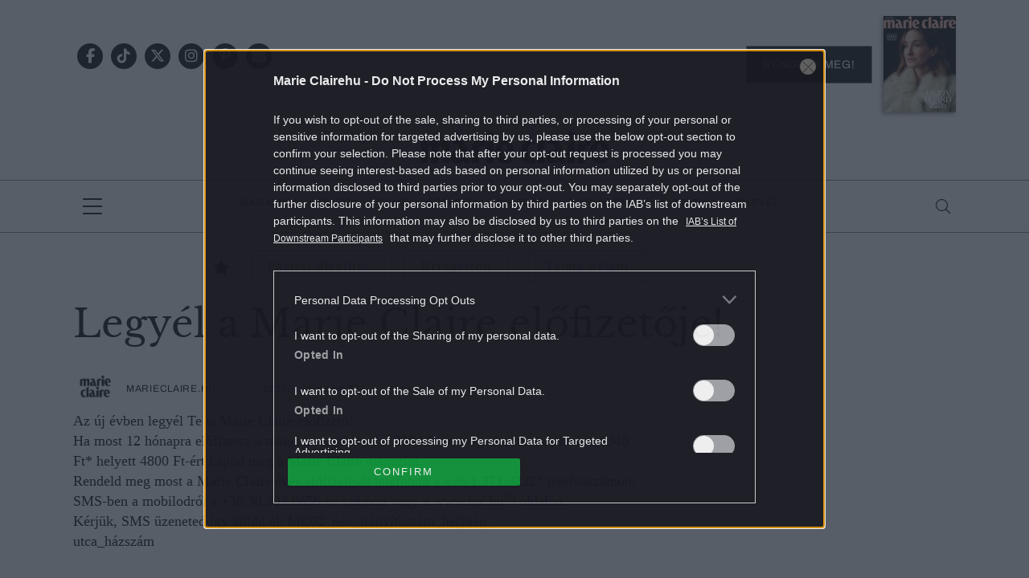

--- FILE ---
content_type: text/html; charset=utf-8
request_url: https://www.google.com/recaptcha/api2/aframe
body_size: 183
content:
<!DOCTYPE HTML><html><head><meta http-equiv="content-type" content="text/html; charset=UTF-8"></head><body><script nonce="CCSCqDXr0zauHa2JK4KgMw">/** Anti-fraud and anti-abuse applications only. See google.com/recaptcha */ try{var clients={'sodar':'https://pagead2.googlesyndication.com/pagead/sodar?'};window.addEventListener("message",function(a){try{if(a.source===window.parent){var b=JSON.parse(a.data);var c=clients[b['id']];if(c){var d=document.createElement('img');d.src=c+b['params']+'&rc='+(localStorage.getItem("rc::a")?sessionStorage.getItem("rc::b"):"");window.document.body.appendChild(d);sessionStorage.setItem("rc::e",parseInt(sessionStorage.getItem("rc::e")||0)+1);localStorage.setItem("rc::h",'1769528390696');}}}catch(b){}});window.parent.postMessage("_grecaptcha_ready", "*");}catch(b){}</script></body></html>